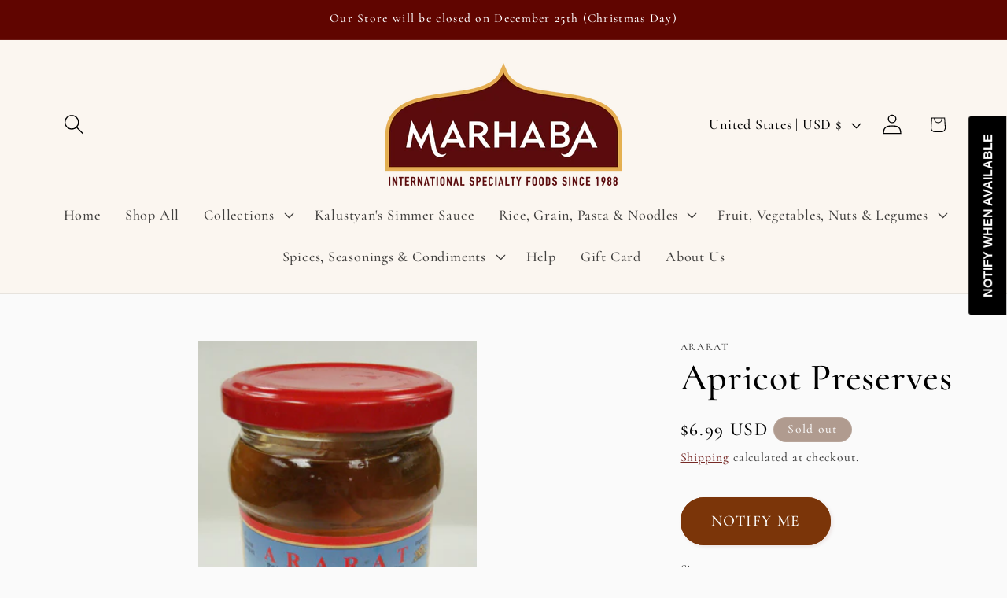

--- FILE ---
content_type: text/javascript; charset=utf-8
request_url: https://foodsofnations.com/products/apricot-preserves.js
body_size: 106
content:
{"id":6592005177515,"title":"Apricot Preserves","handle":"apricot-preserves","description":"14 oz\u003cbr\u003eProduct of Armenia\u003cbr\u003e","published_at":"2021-03-24T23:49:17-04:00","created_at":"2021-03-24T23:49:17-04:00","vendor":"Ararat","type":"Jams \u0026 Chutney, Preserves \u0026 Pickles","tags":["all"],"price":699,"price_min":699,"price_max":699,"available":false,"price_varies":false,"compare_at_price":null,"compare_at_price_min":0,"compare_at_price_max":0,"compare_at_price_varies":false,"variants":[{"id":39470420525227,"title":"14 oz","option1":"14 oz","option2":null,"option3":null,"sku":"SKU29485699699","requires_shipping":true,"taxable":true,"featured_image":{"id":28238098071723,"product_id":6592005177515,"position":1,"created_at":"2021-03-24T23:51:04-04:00","updated_at":"2021-03-24T23:51:04-04:00","alt":null,"width":300,"height":466,"src":"https:\/\/cdn.shopify.com\/s\/files\/1\/0554\/4437\/3675\/products\/ararat_apricot2.jpg?v=1616644264","variant_ids":[39470420525227]},"available":false,"name":"Apricot Preserves - 14 oz","public_title":"14 oz","options":["14 oz"],"price":699,"weight":1361,"compare_at_price":null,"inventory_management":"shopify","barcode":null,"featured_media":{"alt":null,"id":20518229704875,"position":1,"preview_image":{"aspect_ratio":0.644,"height":466,"width":300,"src":"https:\/\/cdn.shopify.com\/s\/files\/1\/0554\/4437\/3675\/products\/ararat_apricot2.jpg?v=1616644264"}},"requires_selling_plan":false,"selling_plan_allocations":[]}],"images":["\/\/cdn.shopify.com\/s\/files\/1\/0554\/4437\/3675\/products\/ararat_apricot2.jpg?v=1616644264"],"featured_image":"\/\/cdn.shopify.com\/s\/files\/1\/0554\/4437\/3675\/products\/ararat_apricot2.jpg?v=1616644264","options":[{"name":"Size","position":1,"values":["14 oz"]}],"url":"\/products\/apricot-preserves","media":[{"alt":null,"id":20518229704875,"position":1,"preview_image":{"aspect_ratio":0.644,"height":466,"width":300,"src":"https:\/\/cdn.shopify.com\/s\/files\/1\/0554\/4437\/3675\/products\/ararat_apricot2.jpg?v=1616644264"},"aspect_ratio":0.644,"height":466,"media_type":"image","src":"https:\/\/cdn.shopify.com\/s\/files\/1\/0554\/4437\/3675\/products\/ararat_apricot2.jpg?v=1616644264","width":300}],"requires_selling_plan":false,"selling_plan_groups":[]}

--- FILE ---
content_type: text/javascript; charset=utf-8
request_url: https://foodsofnations.com/products/apricot-preserves.js
body_size: 99
content:
{"id":6592005177515,"title":"Apricot Preserves","handle":"apricot-preserves","description":"14 oz\u003cbr\u003eProduct of Armenia\u003cbr\u003e","published_at":"2021-03-24T23:49:17-04:00","created_at":"2021-03-24T23:49:17-04:00","vendor":"Ararat","type":"Jams \u0026 Chutney, Preserves \u0026 Pickles","tags":["all"],"price":699,"price_min":699,"price_max":699,"available":false,"price_varies":false,"compare_at_price":null,"compare_at_price_min":0,"compare_at_price_max":0,"compare_at_price_varies":false,"variants":[{"id":39470420525227,"title":"14 oz","option1":"14 oz","option2":null,"option3":null,"sku":"SKU29485699699","requires_shipping":true,"taxable":true,"featured_image":{"id":28238098071723,"product_id":6592005177515,"position":1,"created_at":"2021-03-24T23:51:04-04:00","updated_at":"2021-03-24T23:51:04-04:00","alt":null,"width":300,"height":466,"src":"https:\/\/cdn.shopify.com\/s\/files\/1\/0554\/4437\/3675\/products\/ararat_apricot2.jpg?v=1616644264","variant_ids":[39470420525227]},"available":false,"name":"Apricot Preserves - 14 oz","public_title":"14 oz","options":["14 oz"],"price":699,"weight":1361,"compare_at_price":null,"inventory_management":"shopify","barcode":null,"featured_media":{"alt":null,"id":20518229704875,"position":1,"preview_image":{"aspect_ratio":0.644,"height":466,"width":300,"src":"https:\/\/cdn.shopify.com\/s\/files\/1\/0554\/4437\/3675\/products\/ararat_apricot2.jpg?v=1616644264"}},"requires_selling_plan":false,"selling_plan_allocations":[]}],"images":["\/\/cdn.shopify.com\/s\/files\/1\/0554\/4437\/3675\/products\/ararat_apricot2.jpg?v=1616644264"],"featured_image":"\/\/cdn.shopify.com\/s\/files\/1\/0554\/4437\/3675\/products\/ararat_apricot2.jpg?v=1616644264","options":[{"name":"Size","position":1,"values":["14 oz"]}],"url":"\/products\/apricot-preserves","media":[{"alt":null,"id":20518229704875,"position":1,"preview_image":{"aspect_ratio":0.644,"height":466,"width":300,"src":"https:\/\/cdn.shopify.com\/s\/files\/1\/0554\/4437\/3675\/products\/ararat_apricot2.jpg?v=1616644264"},"aspect_ratio":0.644,"height":466,"media_type":"image","src":"https:\/\/cdn.shopify.com\/s\/files\/1\/0554\/4437\/3675\/products\/ararat_apricot2.jpg?v=1616644264","width":300}],"requires_selling_plan":false,"selling_plan_groups":[]}